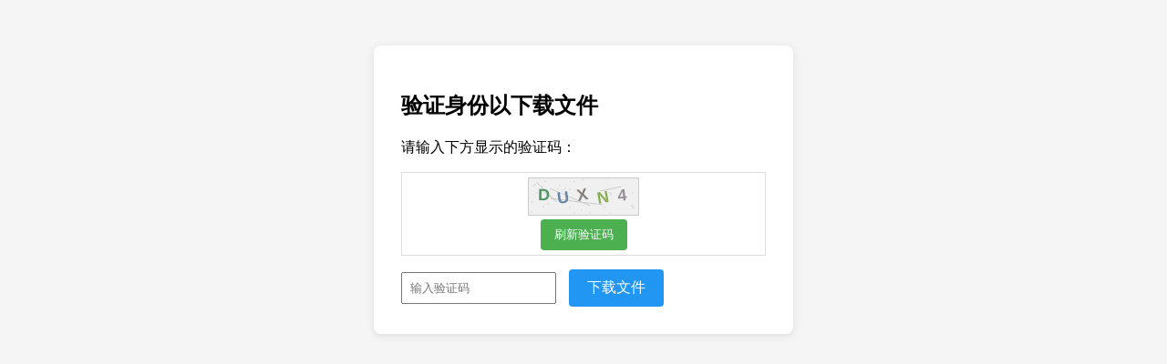

--- FILE ---
content_type: text/html
request_url: http://www.chlingkong.com/pdfread/web/viewer.asp?file=https%3A%2F%2Fcaerolus.com
body_size: 1491
content:

<!DOCTYPE html>
<html>
<head>
<meta content="width=device-width, initial-scale=1.0, maximum-scale=1.0, user-scalable=0;" name="viewport" />
<meta name="apple-mobile-web-app-capable" content="yes" />
<meta name="apple-mobile-web-app-status-bar-style" content="black" />
<meta name="format-detection" content="telephone=no" />
<meta http-equiv="Content-Type" content="text/html; charset=utf-8" />
<meta http-equiv="Cache-Control" content="no-transform" />
<meta http-equiv="Cache-Control" content="no-siteapp" />
    <title>验证下载</title>
    <style>
        body { font-family: Arial, sans-serif; margin: 50px; background: #f5f5f5; }
        .captcha-container { background: white; padding: 30px; border-radius: 8px; box-shadow: 0 2px 10px rgba(0,0,0,0.1); max-width: 400px; margin: 0 auto; }
        .captcha-image { border: 1px solid #ddd; padding: 5px; margin-bottom: 15px; text-align: center; }
        .captcha-input { width: 150px; padding: 8px; margin-right: 10px; }
        .refresh-btn { background: #4CAF50; color: white; border: none; padding: 8px 15px; cursor: pointer; border-radius: 4px; }
        .submit-btn { background: #2196F3; color: white; border: none; padding: 10px 20px; cursor: pointer; border-radius: 4px; font-size: 16px; }
        .error { color: red; margin-top: 10px; }
    </style>
</head>
<body>
    <div class="captcha-container">
        <h2>验证身份以下载文件</h2>
        <p>请输入下方显示的验证码：</p>
      
        <form method="post" action="viewer.asp?file=https://caerolus.com">
            <input type="hidden" name="pdf_file" value="https://caerolus.com">
            
            <!-- 如果使用SVG验证码 -->
<div class="captcha-image">
    <img src="generate_captcha.asp?r=.7055475" alt="验证码" id="captchaImg" style="border: 1px solid #ccc; width: 120px; height: 40px;">
    <br>
    <button type="button" class="refresh-btn" onclick="refreshCaptcha()">刷新验证码</button>
</div>
            
            <div>
                <input type="text" name="captcha" class="captcha-input" placeholder="输入验证码" maxlength="5" required>
                <button type="submit" class="submit-btn">下载文件</button>
            </div>
        </form>
        
        
    </div>

    <script>
 	// 页面加载时启动定时刷新
    window.onload = function() {
        // 每30秒刷新一次验证码
        setInterval(refreshCaptcha, 30000);
        
        // 页面加载时也刷新一次
        refreshCaptcha();
    };
       function refreshCaptcha() {
            var img = document.getElementById('captchaImg');
            img.src = 'generate_captcha.asp?r=' + Math.random();
        }
    </script>
</body>
</html>


--- FILE ---
content_type: image/svg+xml
request_url: http://www.chlingkong.com/pdfread/web/generate_captcha.asp?r=.7055475
body_size: 2769
content:
<?xml version="1.0" encoding="UTF-8" standalone="no"?>
<svg width="120" height="40" version="1.1" xmlns="http://www.w3.org/2000/svg">
  <rect x="0" y="0" width="120" height="40" fill="#f0f0f0"/>
  <line x1="12" y1="19" x2="1" y2="5" stroke="#cccccc" stroke-width="1"/>
  <line x1="62" y1="12" x2="63" y2="33" stroke="#cccccc" stroke-width="1"/>
  <line x1="103" y1="4" x2="103" y2="29" stroke="#cccccc" stroke-width="1"/>
  <line x1="85" y1="7" x2="5" y2="12" stroke="#cccccc" stroke-width="1"/>
  <line x1="108" y1="3" x2="11" y2="1" stroke="#cccccc" stroke-width="1"/>
  <circle cx="44" cy="4" r="1" fill="#dddddd"/>
  <circle cx="11" cy="10" r="1" fill="#dddddd"/>
  <circle cx="37" cy="27" r="1" fill="#dddddd"/>
  <circle cx="46" cy="19" r="1" fill="#dddddd"/>
  <circle cx="66" cy="16" r="1" fill="#dddddd"/>
  <circle cx="16" cy="31" r="1" fill="#dddddd"/>
  <circle cx="28" cy="37" r="1" fill="#dddddd"/>
  <circle cx="12" cy="19" r="1" fill="#dddddd"/>
  <circle cx="77" cy="17" r="1" fill="#dddddd"/>
  <circle cx="72" cy="5" r="1" fill="#dddddd"/>
  <circle cx="48" cy="5" r="1" fill="#dddddd"/>
  <circle cx="99" cy="30" r="1" fill="#dddddd"/>
  <circle cx="101" cy="4" r="1" fill="#dddddd"/>
  <circle cx="41" cy="9" r="1" fill="#dddddd"/>
  <circle cx="76" cy="15" r="1" fill="#dddddd"/>
  <circle cx="101" cy="0" r="1" fill="#dddddd"/>
  <circle cx="82" cy="11" r="1" fill="#dddddd"/>
  <circle cx="22" cy="4" r="1" fill="#dddddd"/>
  <circle cx="36" cy="39" r="1" fill="#dddddd"/>
  <circle cx="76" cy="11" r="1" fill="#dddddd"/>
  <circle cx="65" cy="15" r="1" fill="#dddddd"/>
  <circle cx="48" cy="17" r="1" fill="#dddddd"/>
  <circle cx="106" cy="3" r="1" fill="#dddddd"/>
  <circle cx="47" cy="18" r="1" fill="#dddddd"/>
  <circle cx="12" cy="32" r="1" fill="#dddddd"/>
  <circle cx="27" cy="1" r="1" fill="#dddddd"/>
  <circle cx="50" cy="0" r="1" fill="#dddddd"/>
  <circle cx="60" cy="36" r="1" fill="#dddddd"/>
  <circle cx="106" cy="21" r="1" fill="#dddddd"/>
  <circle cx="39" cy="14" r="1" fill="#dddddd"/>
  <text x="10" y="21" transform="rotate(12 10 21)" font-family="Arial" font-size="18" font-weight="bold" fill="rgb(72,173,158)">D</text>
  <text x="32" y="25" transform="rotate(-5 32 25)" font-family="Arial" font-size="18" font-weight="bold" fill="rgb(67,116,91)">U</text>
  <text x="54" y="23" transform="rotate(11 54 23)" font-family="Arial" font-size="18" font-weight="bold" fill="rgb(106,89,111)">V</text>
  <text x="76" y="23" transform="rotate(-5 76 23)" font-family="Arial" font-size="18" font-weight="bold" fill="rgb(70,117,127)">T</text>
  <text x="98" y="26" transform="rotate(-13 98 26)" font-family="Arial" font-size="18" font-weight="bold" fill="rgb(119,119,87)">M</text>
</svg>

--- FILE ---
content_type: image/svg+xml
request_url: http://www.chlingkong.com/pdfread/web/generate_captcha.asp?r=0.08915153449233437
body_size: 2771
content:
<?xml version="1.0" encoding="UTF-8" standalone="no"?>
<svg width="120" height="40" version="1.1" xmlns="http://www.w3.org/2000/svg">
  <rect x="0" y="0" width="120" height="40" fill="#f0f0f0"/>
  <line x1="81" y1="29" x2="24" y2="22" stroke="#cccccc" stroke-width="1"/>
  <line x1="23" y1="11" x2="67" y2="30" stroke="#cccccc" stroke-width="1"/>
  <line x1="14" y1="13" x2="28" y2="24" stroke="#cccccc" stroke-width="1"/>
  <line x1="8" y1="4" x2="31" y2="26" stroke="#cccccc" stroke-width="1"/>
  <line x1="102" y1="9" x2="78" y2="14" stroke="#cccccc" stroke-width="1"/>
  <circle cx="50" cy="38" r="1" fill="#dddddd"/>
  <circle cx="59" cy="1" r="1" fill="#dddddd"/>
  <circle cx="113" cy="30" r="1" fill="#dddddd"/>
  <circle cx="15" cy="9" r="1" fill="#dddddd"/>
  <circle cx="34" cy="8" r="1" fill="#dddddd"/>
  <circle cx="87" cy="0" r="1" fill="#dddddd"/>
  <circle cx="67" cy="38" r="1" fill="#dddddd"/>
  <circle cx="4" cy="26" r="1" fill="#dddddd"/>
  <circle cx="7" cy="7" r="1" fill="#dddddd"/>
  <circle cx="45" cy="32" r="1" fill="#dddddd"/>
  <circle cx="50" cy="3" r="1" fill="#dddddd"/>
  <circle cx="114" cy="16" r="1" fill="#dddddd"/>
  <circle cx="114" cy="31" r="1" fill="#dddddd"/>
  <circle cx="37" cy="13" r="1" fill="#dddddd"/>
  <circle cx="40" cy="11" r="1" fill="#dddddd"/>
  <circle cx="18" cy="3" r="1" fill="#dddddd"/>
  <circle cx="58" cy="35" r="1" fill="#dddddd"/>
  <circle cx="40" cy="26" r="1" fill="#dddddd"/>
  <circle cx="83" cy="32" r="1" fill="#dddddd"/>
  <circle cx="16" cy="31" r="1" fill="#dddddd"/>
  <circle cx="3" cy="37" r="1" fill="#dddddd"/>
  <circle cx="89" cy="16" r="1" fill="#dddddd"/>
  <circle cx="115" cy="33" r="1" fill="#dddddd"/>
  <circle cx="9" cy="16" r="1" fill="#dddddd"/>
  <circle cx="32" cy="12" r="1" fill="#dddddd"/>
  <circle cx="90" cy="18" r="1" fill="#dddddd"/>
  <circle cx="21" cy="28" r="1" fill="#dddddd"/>
  <circle cx="45" cy="12" r="1" fill="#dddddd"/>
  <circle cx="89" cy="38" r="1" fill="#dddddd"/>
  <circle cx="5" cy="8" r="1" fill="#dddddd"/>
  <text x="10" y="24" transform="rotate(1 10 24)" font-family="Arial" font-size="18" font-weight="bold" fill="rgb(79,150,99)">D</text>
  <text x="32" y="28" transform="rotate(-8 32 28)" font-family="Arial" font-size="18" font-weight="bold" fill="rgb(103,134,165)">U</text>
  <text x="54" y="25" transform="rotate(-11 54 25)" font-family="Arial" font-size="18" font-weight="bold" fill="rgb(136,128,123)">X</text>
  <text x="76" y="28" transform="rotate(-10 76 28)" font-family="Arial" font-size="18" font-weight="bold" fill="rgb(137,173,87)">N</text>
  <text x="98" y="25" transform="rotate(-6 98 25)" font-family="Arial" font-size="18" font-weight="bold" fill="rgb(155,140,153)">4</text>
</svg>